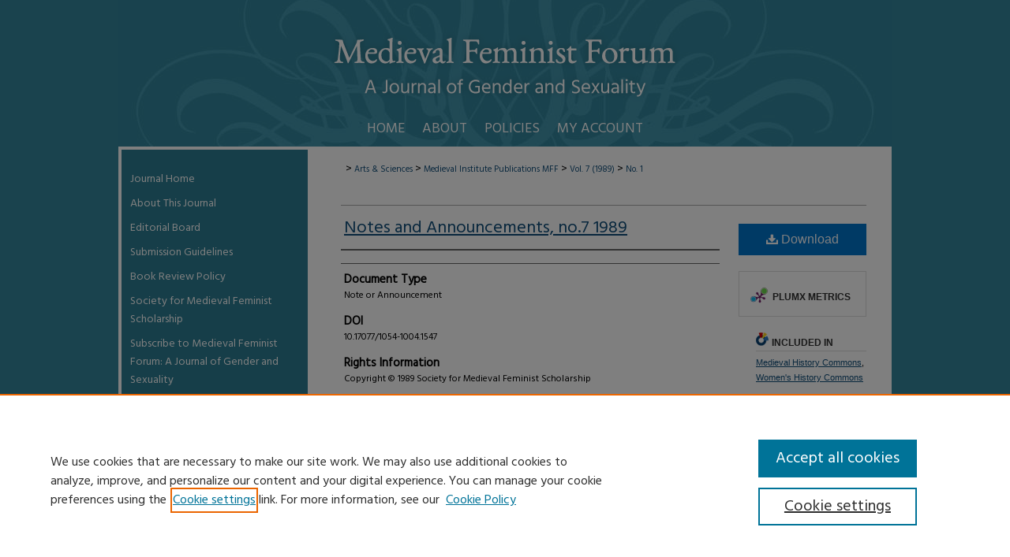

--- FILE ---
content_type: text/html; charset=UTF-8
request_url: https://scholarworks.wmich.edu/mff/vol7/iss1/8/
body_size: 7625
content:

<!DOCTYPE html>
<html lang="en">
<head><!-- inj yui3-seed: --><script type='text/javascript' src='//cdnjs.cloudflare.com/ajax/libs/yui/3.6.0/yui/yui-min.js'></script><script type='text/javascript' src='//ajax.googleapis.com/ajax/libs/jquery/1.10.2/jquery.min.js'></script><!-- Adobe Analytics --><script type='text/javascript' src='https://assets.adobedtm.com/4a848ae9611a/d0e96722185b/launch-d525bb0064d8.min.js'></script><script type='text/javascript' src=/assets/nr_browser_production.js></script>

<!-- def.1 -->
<meta charset="utf-8">
<meta name="viewport" content="width=device-width">
<title>
"Notes and Announcements, no.7 1989"
</title>


<!-- FILE article_meta-tags.inc --><!-- FILE: /srv/sequoia/main/data/assets/site/article_meta-tags.inc -->
<meta itemprop="name" content="Notes and Announcements, no.7 1989">
<meta property="og:title" content="Notes and Announcements, no.7 1989">
<meta name="twitter:title" content="Notes and Announcements, no.7 1989">
<meta name="robots" content="noodp, noydir">
<meta name="description" content=" Published on 03/01/89">
<meta itemprop="description" content=" Published on 03/01/89">
<meta name="twitter:description" content=" Published on 03/01/89">
<meta property="og:description" content=" Published on 03/01/89">
<meta name="bepress_citation_journal_title" content="Medieval Feminist Forum: A Journal of Gender and Sexuality">
<meta name="bepress_citation_firstpage" content="17">
<meta name="bepress_citation_lastpage" content="19">
<meta name="bepress_citation_title" content="Notes and Announcements, no.7 1989">
<meta name="bepress_citation_date" content="1989">
<meta name="bepress_citation_volume" content="7">
<meta name="bepress_citation_issue" content="1">
<!-- FILE: /srv/sequoia/main/data/assets/site/ir_download_link.inc -->
<!-- FILE: /srv/sequoia/main/data/assets/site/article_meta-tags.inc (cont) -->
<meta name="bepress_citation_pdf_url" content="https://scholarworks.wmich.edu/cgi/viewcontent.cgi?article=1547&amp;context=mff">
<meta name="bepress_citation_abstract_html_url" content="https://scholarworks.wmich.edu/mff/vol7/iss1/8">
<meta name="bepress_citation_publisher" content="Society for Medieval Feminist Scholarship ">
<meta name="bepress_citation_doi" content="10.17077/1054-1004.1547">
<meta name="bepress_citation_issn" content="1536-8742">
<meta name="bepress_citation_online_date" content="2009/5/7">
<meta name="viewport" content="width=device-width">
<!-- Additional Twitter data -->
<meta name="twitter:card" content="summary">
<!-- Additional Open Graph data -->
<meta property="og:type" content="article">
<meta property="og:url" content="https://scholarworks.wmich.edu/mff/vol7/iss1/8">
<meta property="og:site_name" content="ScholarWorks">




<!-- FILE: article_meta-tags.inc (cont) -->
<meta name="bepress_is_article_cover_page" content="1">


<!-- sh.1 -->
<link rel="stylesheet" href="/mff/ir-style.css" type="text/css" media="screen">
<link rel="stylesheet" href="/mff/ir-custom.css" type="text/css" media="screen">
<link rel="stylesheet" href="/mff/ir-local.css" type="text/css" media="screen">
<link rel="alternate" type="application/rss+xml" title="Medieval Feminist Forum Newsfeed" href="/mff/recent.rss">
<script type="text/javascript" src="/assets/footnoteLinks.js"></script>
<script type="text/javascript" src="/assets/jsUtilities.js"></script>
<link rel="stylesheet" href="/ir-print.css" type="text/css" media="print">
<!--[if IE]>
<style>
<link rel="stylesheet" href="/ir-ie.css" type="text/css" media="screen">
</style>
<![endif]-->
<!-- end sh.1 -->




<script type="text/javascript">var pageData = {"page":{"environment":"prod","productName":"bpdg","language":"en","name":"ir_journal:volume:issue:article","businessUnit":"els:rp:st"},"visitor":{}};</script>

</head>
<body >
<!-- FILE /srv/sequoia/main/data/assets/site/ir_journal/header.pregen -->

	<!-- FILE: /srv/sequoia/main/data/assets/site/ir_journal/header_custom.inc --><!-- FILE: /srv/sequoia/main/data/assets/site/mobile_nav.inc --><!--[if !IE]>-->
<script src="/assets/scripts/dc-mobile/dc-responsive-nav.js"></script>

<header id="mobile-nav" class="nav-down device-fixed-height" style="visibility: hidden;">
  
  
  <nav class="nav-collapse">
    <ul>
      <li class="menu-item active device-fixed-width"><a href="https://scholarworks.wmich.edu" title="Home" data-scroll >Home</a></li>
      <li class="menu-item device-fixed-width"><a href="https://scholarworks.wmich.edu/do/search/advanced/" title="Search" data-scroll ><i class="icon-search"></i> Search</a></li>
      <li class="menu-item device-fixed-width"><a href="https://scholarworks.wmich.edu/communities.html" title="Browse" data-scroll >Browse Collections</a></li>
      <li class="menu-item device-fixed-width"><a href="/cgi/myaccount.cgi?context=" title="My Account" data-scroll >My Account</a></li>
      <li class="menu-item device-fixed-width"><a href="https://scholarworks.wmich.edu/about.html" title="About" data-scroll >About</a></li>
      <li class="menu-item device-fixed-width"><a href="https://network.bepress.com" title="Digital Commons Network" data-scroll ><img width="16" height="16" alt="DC Network" style="vertical-align:top;" src="/assets/md5images/8e240588cf8cd3a028768d4294acd7d3.png"> Digital Commons Network™</a></li>
    </ul>
  </nav>
</header>

<script src="/assets/scripts/dc-mobile/dc-mobile-nav.js"></script>
<!--<![endif]-->
<!-- FILE: /srv/sequoia/main/data/assets/site/ir_journal/header_custom.inc (cont) -->



<div id="mff">
	<div id="container">
		<a href="#main" class="skiplink" accesskey="2" >Skip to main content</a>

					
			<div id="header">
				<a href="https://scholarworks.wmich.edu/mff" id="banner_link" title="Medieval Feminist Forum: A Journal of Gender and Sexuality" >
					<img id="banner_image" alt="Medieval Feminist Forum: A Journal of Gender and Sexuality" width='980' height='142' src="/assets/md5images/9a428cbc579b9f8f6c449e57ed747f66.png">
				</a>	
				
					<a href="https://wmich.edu/" id="logo_link" title="Western Michigan University" >
						<img id="logo_image" alt="Western Michigan University" width='644' height='192' src="/assets/md5images/d17d3b20e45751a582f072e823ba2805.png">
					</a>	
				
			</div>
					
			<div id="navigation">
				<!-- FILE: /srv/sequoia/main/data/journals/scholarworks.wmich.edu/mff/assets/ir_navigation.inc --><div id="tabs"><ul><li id="tabone"><a href="https://scholarworks.wmich.edu/mff " title="Home" ><span>Home</span></a></li><li id="tabtwo"><a href="https://scholarworks.wmich.edu/mff/about.html" title="About" ><span>About</span></a></li><li id="tabthree"><a href="https://scholarworks.wmich.edu/mff/policies.html" title="Policies" ><span>Policies</span></a></li><li id="tabfour"><a href="https://scholarworks.wmich.edu/cgi/myaccount.cgi?context=" title="My Account" ><span>My Account</span></a></li></ul></div>


<!-- FILE: /srv/sequoia/main/data/assets/site/ir_journal/header_custom.inc (cont) -->
			</div>
			
			
		<div id="wrapper">
			<div id="content">
				<div id="main" class="text">					
					<!-- FILE: /srv/sequoia/main/data/journals/scholarworks.wmich.edu/mff/assets/ir_breadcrumb.inc --><ul id="pager"><li>&nbsp;</li> <li>&nbsp;</li> </ul><div class="crumbs"><p>

&nbsp;

 &gt; <a href="https://scholarworks.wmich.edu/cas" class="ignore" >Arts & Sciences</a>

 &gt; <a href="https://scholarworks.wmich.edu/medievalpress" class="ignore" >Medieval Institute Publications</a>

<a href="https://scholarworks.wmich.edu/mff" class="ignore" >MFF</a>

 &gt; <a href="https://scholarworks.wmich.edu/mff/vol7" class="ignore" >Vol. 7 (1989)</a>

 &gt; <a href="https://scholarworks.wmich.edu/mff/vol7/iss1" class="ignore" >No. 1</a>
</p></div>

<div class="clear">&nbsp;</div><!-- FILE: /srv/sequoia/main/data/assets/site/ir_journal/header_custom.inc (cont) -->
					
						<!-- FILE: /srv/sequoia/main/data/assets/site/ir_journal/volume/issue/ir_journal_logo.inc -->





 





<!-- FILE: /srv/sequoia/main/data/assets/site/ir_journal/header_custom.inc (cont) -->
					

<!-- FILE: /srv/sequoia/main/data/assets/site/ir_journal/header.pregen (cont) -->

<script type="text/javascript" src="/assets/floatbox/floatbox.js"></script>
<!-- FILE: /srv/sequoia/main/data/assets/site/ir_journal/article_info.inc --><!-- FILE: /srv/sequoia/main/data/assets/site/openurl.inc -->
<!-- FILE: /srv/sequoia/main/data/assets/site/ir_journal/article_info.inc (cont) -->
<!-- FILE: /srv/sequoia/main/data/assets/site/ir_download_link.inc -->
<!-- FILE: /srv/sequoia/main/data/assets/site/ir_journal/article_info.inc (cont) -->
<!-- FILE: /srv/sequoia/main/data/assets/site/ir_journal/ir_article_header.inc --><div id="sub">
<div id="alpha"><!-- FILE: /srv/sequoia/main/data/assets/site/ir_journal/article_info.inc (cont) --><div id='title' class='element'>
<h1><a href='https://scholarworks.wmich.edu/cgi/viewcontent.cgi?article=1547&amp;context=mff'>Notes and Announcements, no.7 1989</a></h1>
</div>
<div class='clear'></div>
<div id='authors' class='element'>
<h2 class='visually-hidden'>Authors</h2>
<p class="author"></p></div>
<div class='clear'></div>
<div id='document_type' class='element'>
<h2 class='field-heading'>Document Type</h2>
<p>Note or Announcement</p>
</div>
<div class='clear'></div>
<div id='doi' class='element'>
<h2 class='field-heading'>DOI</h2>
<p>10.17077/1054-1004.1547</p>
</div>
<div class='clear'></div>
<div id='rights' class='element'>
<h2 class='field-heading'>Rights Information</h2>
<p>Copyright © 1989 Society for Medieval Feminist Scholarship</p>
</div>
<div class='clear'></div>
<div id='recommended_citation' class='element'>
<h2 class='field-heading'>Recommended Citation</h2>
<p class='citation'>Notes and Announcements, no.7 1989 <em>Medieval Feminist Newsletter</em> 7 (1989): 17-19.</p>
</div>
<div class='clear'></div>
</div>
    </div>
    <div id='beta_7-3'>
<!-- FILE: /srv/sequoia/main/data/assets/site/info_box_7_3.inc --><!-- FILE: /srv/sequoia/main/data/assets/site/openurl.inc -->
<!-- FILE: /srv/sequoia/main/data/assets/site/info_box_7_3.inc (cont) -->
<!-- FILE: /srv/sequoia/main/data/assets/site/ir_download_link.inc -->
<!-- FILE: /srv/sequoia/main/data/assets/site/info_box_7_3.inc (cont) -->
	<!-- FILE: /srv/sequoia/main/data/assets/site/info_box_download_button.inc --><div class="aside download-button">
      <a id="pdf" class="btn" href="https://scholarworks.wmich.edu/cgi/viewcontent.cgi?article=1547&amp;context=mff" title="PDF (1.7&nbsp;MB) opens in new window" target="_blank" > 
    	<i class="icon-download-alt" aria-hidden="true"></i>
        Download
      </a>
</div>
<!-- FILE: /srv/sequoia/main/data/assets/site/info_box_7_3.inc (cont) -->
	<!-- FILE: /srv/sequoia/main/data/assets/site/info_box_embargo.inc -->
<!-- FILE: /srv/sequoia/main/data/assets/site/info_box_7_3.inc (cont) -->
<!-- FILE: /srv/sequoia/main/data/assets/site/info_box_custom_upper.inc -->
<!-- FILE: /srv/sequoia/main/data/assets/site/info_box_7_3.inc (cont) -->
<!-- FILE: /srv/sequoia/main/data/assets/site/info_box_openurl.inc -->
<!-- FILE: /srv/sequoia/main/data/assets/site/info_box_7_3.inc (cont) -->
<!-- FILE: /srv/sequoia/main/data/assets/site/info_box_article_metrics.inc -->
<div id="article-stats" class="aside hidden">
    <p class="article-downloads-wrapper hidden"><span id="article-downloads"></span> DOWNLOADS</p>
    <p class="article-stats-date hidden">Since May 07, 2009</p>
    <p class="article-plum-metrics">
        <a href="https://plu.mx/plum/a/?repo_url=https://scholarworks.wmich.edu/mff/vol7/iss1/8" class="plumx-plum-print-popup plum-bigben-theme" data-badge="true" data-hide-when-empty="true" ></a>
    </p>
</div>
<script type="text/javascript" src="//cdn.plu.mx/widget-popup.js"></script>
<!-- Article Download Counts -->
<script type="text/javascript" src="/assets/scripts/article-downloads.pack.js"></script>
<script type="text/javascript">
    insertDownloads(842464);
</script>
<!-- Add border to Plum badge & download counts when visible -->
<script>
// bind to event when PlumX widget loads
jQuery('body').bind('plum:widget-load', function(e){
// if Plum badge is visible
  if (jQuery('.PlumX-Popup').length) {
// remove 'hidden' class
  jQuery('#article-stats').removeClass('hidden');
  jQuery('.article-stats-date').addClass('plum-border');
  }
});
// bind to event when page loads
jQuery(window).bind('load',function(e){
// if DC downloads are visible
  if (jQuery('#article-downloads').text().length > 0) {
// add border to aside
  jQuery('#article-stats').removeClass('hidden');
  }
});
</script>
<!-- Adobe Analytics: Download Click Tracker -->
<script>
$(function() {
  // Download button click event tracker for PDFs
  $(".aside.download-button").on("click", "a#pdf", function(event) {
    pageDataTracker.trackEvent('navigationClick', {
      link: {
          location: 'aside download-button',
          name: 'pdf'
      }
    });
  });
  // Download button click event tracker for native files
  $(".aside.download-button").on("click", "a#native", function(event) {
    pageDataTracker.trackEvent('navigationClick', {
        link: {
            location: 'aside download-button',
            name: 'native'
        }
     });
  });
});
</script>
<!-- FILE: /srv/sequoia/main/data/assets/site/info_box_7_3.inc (cont) -->
	<!-- FILE: /srv/sequoia/main/data/assets/site/info_box_disciplines.inc -->
	<div id="beta-disciplines" class="aside">
		<h4>Included in</h4>
	<p>
					<a href="https://network.bepress.com/hgg/discipline/503" title="Medieval History Commons" >Medieval History Commons</a>, 
					<a href="https://network.bepress.com/hgg/discipline/507" title="Women's History Commons" >Women's History Commons</a>
	</p>
	</div>
<!-- FILE: /srv/sequoia/main/data/assets/site/info_box_7_3.inc (cont) -->
<!-- FILE: /srv/sequoia/main/data/assets/site/bookmark_widget.inc -->
<div id="share" class="aside">
<h2>Share</h2>
	<div class="a2a_kit a2a_kit_size_24 a2a_default_style">
    	<a class="a2a_button_facebook"></a>
    	<a class="a2a_button_linkedin"></a>
		<a class="a2a_button_whatsapp"></a>
		<a class="a2a_button_email"></a>
    	<a class="a2a_dd"></a>
    	<script async src="https://static.addtoany.com/menu/page.js"></script>
	</div>
</div>
<!-- FILE: /srv/sequoia/main/data/assets/site/info_box_7_3.inc (cont) -->
<!-- FILE: /srv/sequoia/main/data/assets/site/info_box_geolocate.inc --><!-- FILE: /srv/sequoia/main/data/assets/site/ir_geolocate_enabled_and_displayed.inc -->
<!-- FILE: /srv/sequoia/main/data/assets/site/info_box_geolocate.inc (cont) -->
<!-- FILE: /srv/sequoia/main/data/assets/site/info_box_7_3.inc (cont) -->
	<!-- FILE: /srv/sequoia/main/data/assets/site/zotero_coins.inc -->
<span class="Z3988" title="ctx_ver=Z39.88-2004&amp;rft_val_fmt=info%3Aofi%2Ffmt%3Akev%3Amtx%3Ajournal&amp;rft_id=https%3A%2F%2Fscholarworks.wmich.edu%2Fmff%2Fvol7%2Fiss1%2F8&amp;rft.atitle=Notes%20and%20Announcements%2C%20no.7%201989&amp;rft.jtitle=Medieval%20Feminist%20Forum%3A%20A%20Journal%20of%20Gender%20and%20Sexuality&amp;rft.volume=7&amp;rft.issue=1&amp;rft.issn=1054-1004&amp;rft.spage=17&amp;rft.epage=19&amp;rft.date=1989-03-01&amp;rft_id=info:doi/10.17077%2F1054-1004.1547">COinS</span>
<!-- FILE: /srv/sequoia/main/data/assets/site/info_box_7_3.inc (cont) -->
<!-- FILE: /srv/sequoia/main/data/assets/site/info_box_custom_lower.inc -->
<!-- FILE: /srv/sequoia/main/data/assets/site/info_box_7_3.inc (cont) -->
<!-- FILE: /srv/sequoia/main/data/assets/site/ir_journal/article_info.inc (cont) --></div>
<div class='clear'>&nbsp;</div>
<!-- FILE: /srv/sequoia/main/data/assets/site/ir_article_custom_fields.inc -->
<!-- FILE: /srv/sequoia/main/data/assets/site/ir_journal/article_info.inc (cont) -->
<!-- FILE: /srv/sequoia/main/data/assets/site/ir_journal/volume/issue/article/index.html (cont) --> 

<!-- FILE /srv/sequoia/main/data/assets/site/ir_journal/footer.pregen -->

	<!-- FILE: /srv/sequoia/main/data/assets/site/ir_journal/footer_custom_7_8.inc -->				</div>

<div class="verticalalign">&nbsp;</div>
<div class="clear">&nbsp;</div>

			</div>

				<div id="sidebar">
					<!-- FILE: /srv/sequoia/main/data/assets/site/ir_journal/ir_journal_sidebar_7_8.inc -->

	<!-- FILE: /srv/sequoia/main/data/journals/scholarworks.wmich.edu/mff/assets/ir_journal_sidebar_links_7_8.inc --><ul class="sb-custom-journal">
	<li class="sb-home">
		<a href="https://scholarworks.wmich.edu/mff" title="Medieval Feminist Forum: A Journal of Gender and Sexuality" accesskey="1" >
				Journal Home
		</a>
	</li>
		<li class="sb-about">
			<a href="https://scholarworks.wmich.edu/mff/about.html" >
				About This Journal
			</a>
		</li>
		<li class="sb-ed-board">
			<a href="https://scholarworks.wmich.edu/mff/editorialboard.html" >
				Editorial Board
			</a>
		</li>
		<li class="sb-policies">
			<a href="https://scholarworks.wmich.edu/mff/policies.html" >
				Submission Guidelines
			</a>
		</li>
<li><a href="https://scholarworks.wmich.edu/mff/bookreview_policy.html" title="Medieval Feminist Forum: A Journal of Gender and Sexuality Book Review Policy" >Book Review Policy</a></li>
<li><a href="http://smfsweb.org/" title="Society for Medieval Feminist Scholarship" >Society for Medieval Feminist Scholarship</a></li>
<li><a href="http://smfsweb.org/join-smfs/" title="Subscribe to Medieval Feminist Forum: A Journal of Gender and Sexuality" >Subscribe to Medieval Feminist Forum: A Journal of Gender and Sexuality</a></li>
</ul><!-- FILE: /srv/sequoia/main/data/assets/site/ir_journal/ir_journal_sidebar_7_8.inc (cont) -->
		<!-- FILE: /srv/sequoia/main/data/assets/site/urc_badge.inc -->
<!-- FILE: /srv/sequoia/main/data/assets/site/ir_journal/ir_journal_sidebar_7_8.inc (cont) -->
	<!-- FILE: /srv/sequoia/main/data/assets/site/ir_journal/ir_journal_navcontainer_7_8.inc --><div id="navcontainer">
	<ul id="navlist">
			<li class="sb-submit">
					<a href="https://scholarworks.wmich.edu/cgi/submit.cgi?context=mff" title="Submit Article to Medieval Feminist Forum: A Journal of Gender and Sexuality" >
						Submit Article</a>
			</li>
			<li class="sb-popular">
				<a href="https://scholarworks.wmich.edu/mff/topdownloads.html" title="View the top downloaded papers" >
						Most Popular Papers
				</a>
			</li>
			<li class="sb-rss">
				<a href="https://scholarworks.wmich.edu/mff/announcements.html" title="Receive notifications of new content" >
					Receive Email Notices or RSS
				</a>
			</li>
	</ul>
<!-- FILE: /srv/sequoia/main/data/journals/scholarworks.wmich.edu/mff/assets/ir_journal_special_issue_7_8.inc -->
	<div class="vnav">
		<ul>
			<li class="sb-special-label">
				<h3>
						Special Issues:
				</h3>
			</li>
						<li class="sb-special">
							<a href="https://scholarworks.wmich.edu/mff/subsidia" title="Most Recent Special Issue" >
									Cárcel de amor / The Prison of Love
							</a>
						</li>
						<li class="sb-special">
							<a href="https://scholarworks.wmich.edu/mff/vol58/iss1" title="Most Recent Special Issue" >
									Gender, Science, and the Natural World
							</a>
						</li>
						<li class="sb-special">
							<a href="https://scholarworks.wmich.edu/mff/vol56/iss1" title="Most Recent Special Issue" >
									Gender and Materialism
							</a>
						</li>
						<li class="sb-special">
							<a href="https://scholarworks.wmich.edu/mff/vol55/iss1" title="Most Recent Special Issue" >
									Visions of Medieval Trans Feminism
							</a>
						</li>
		</ul>
<ul>
	<li>
		<h3>
			<a href="https://scholarworks.wmich.edu/mff/subsidia/" id="scollection" >Subsidia Series</a>
		</h3>
	</li>
</ul>
	</div>
<!-- FILE: /srv/sequoia/main/data/assets/site/ir_journal/ir_journal_navcontainer_7_8.inc (cont) -->
</div><!-- FILE: /srv/sequoia/main/data/assets/site/ir_journal/ir_journal_sidebar_7_8.inc (cont) -->
	<!-- FILE: /srv/sequoia/main/data/assets/site/ir_journal/ir_journal_sidebar_search_7_8.inc --><div class="sidebar-search">
	<form method="post" action="https://scholarworks.wmich.edu/cgi/redirect.cgi" id="browse">
		<label for="url">
			Select an issue:
		</label>
			<br>
		<!-- FILE: /srv/sequoia/main/data/assets/site/ir_journal/ir_journal_volume_issue_popup_7_8.inc --><div>
	<span class="border">
								<select name="url" id="url">
							<option value="https://scholarworks.wmich.edu/mff/all_issues.html">
								All Issues
							</option>
										<option value="https://scholarworks.wmich.edu/mff/vol60/iss2">
											Vol. 60, No.
											 2
										</option>
										<option value="https://scholarworks.wmich.edu/mff/vol60/iss1">
											Vol. 60, No.
											 1
										</option>
										<option value="https://scholarworks.wmich.edu/mff/vol59/iss2">
											Vol. 59, No.
											 2
										</option>
										<option value="https://scholarworks.wmich.edu/mff/vol59/iss1">
											Vol. 59, No.
											 1
										</option>
										<option value="https://scholarworks.wmich.edu/mff/vol58/iss3">
											Vol. 58, No.
											 3
										</option>
										<option value="https://scholarworks.wmich.edu/mff/vol58/iss2">
											Vol. 58, No.
											 2
										</option>
										<option value="https://scholarworks.wmich.edu/mff/vol58/iss1">
											Vol. 58, No.
											 1
										</option>
										<option value="https://scholarworks.wmich.edu/mff/vol57/iss2">
											Vol. 57, No.
											 2
										</option>
										<option value="https://scholarworks.wmich.edu/mff/vol57/iss1">
											Vol. 57, No.
											 1
										</option>
										<option value="https://scholarworks.wmich.edu/mff/vol56/iss2">
											Vol. 56, No.
											 2
										</option>
										<option value="https://scholarworks.wmich.edu/mff/vol56/iss1">
											Vol. 56, No.
											 1
										</option>
										<option value="https://scholarworks.wmich.edu/mff/vol55/iss3">
											Vol. 55, No.
											 3
										</option>
										<option value="https://scholarworks.wmich.edu/mff/vol55/iss2">
											Vol. 55, No.
											 2
										</option>
										<option value="https://scholarworks.wmich.edu/mff/vol55/iss1">
											Vol. 55, No.
											 1
										</option>
										<option value="https://scholarworks.wmich.edu/mff/vol54/iss3">
											Vol. 54, No.
											 3
										</option>
										<option value="https://scholarworks.wmich.edu/mff/vol54/iss2">
											Vol. 54, No.
											 2
										</option>
										<option value="https://scholarworks.wmich.edu/mff/vol54/iss1">
											Vol. 54, No.
											 1
										</option>
										<option value="https://scholarworks.wmich.edu/mff/vol53/iss4">
											Vol. 53, No.
											 4
										</option>
										<option value="https://scholarworks.wmich.edu/mff/vol53/iss3">
											Vol. 53, No.
											 3
										</option>
										<option value="https://scholarworks.wmich.edu/mff/vol53/iss2">
											Vol. 53, No.
											 2
										</option>
										<option value="https://scholarworks.wmich.edu/mff/vol53/iss1">
											Vol. 53, No.
											 1
										</option>
										<option value="https://scholarworks.wmich.edu/mff/vol52/iss3">
											Vol. 52, No.
											 3
										</option>
										<option value="https://scholarworks.wmich.edu/mff/vol52/iss2">
											Vol. 52, No.
											 2
										</option>
										<option value="https://scholarworks.wmich.edu/mff/vol52/iss1">
											Vol. 52, No.
											 1
										</option>
										<option value="https://scholarworks.wmich.edu/mff/vol51/iss3">
											Vol. 51, No.
											 3
										</option>
										<option value="https://scholarworks.wmich.edu/mff/vol51/iss2">
											Vol. 51, No.
											 2
										</option>
										<option value="https://scholarworks.wmich.edu/mff/vol51/iss1">
											Vol. 51, No.
											 1
										</option>
										<option value="https://scholarworks.wmich.edu/mff/vol50/iss3">
											Vol. 50, No.
											 3
										</option>
										<option value="https://scholarworks.wmich.edu/mff/vol50/iss2">
											Vol. 50, No.
											 2
										</option>
										<option value="https://scholarworks.wmich.edu/mff/vol50/iss1">
											Vol. 50, No.
											 1
										</option>
										<option value="https://scholarworks.wmich.edu/mff/vol49/iss3">
											Vol. 49, No.
											 3
										</option>
										<option value="https://scholarworks.wmich.edu/mff/vol49/iss2">
											Vol. 49, No.
											 2
										</option>
										<option value="https://scholarworks.wmich.edu/mff/vol49/iss1">
											Vol. 49, No.
											 1
										</option>
										<option value="https://scholarworks.wmich.edu/mff/vol48/iss2">
											Vol. 48, No.
											 2
										</option>
										<option value="https://scholarworks.wmich.edu/mff/vol48/iss1">
											Vol. 48, No.
											 1
										</option>
										<option value="https://scholarworks.wmich.edu/mff/vol47/iss2">
											Vol. 47, No.
											 2
										</option>
										<option value="https://scholarworks.wmich.edu/mff/vol47/iss1">
											Vol. 47, No.
											 1
										</option>
										<option value="https://scholarworks.wmich.edu/mff/vol46/iss2">
											Vol. 46, No.
											 2
										</option>
										<option value="https://scholarworks.wmich.edu/mff/vol46/iss1">
											Vol. 46, No.
											 1
										</option>
										<option value="https://scholarworks.wmich.edu/mff/vol45/iss2">
											Vol. 45, No.
											 2
										</option>
										<option value="https://scholarworks.wmich.edu/mff/vol45/iss1">
											Vol. 45, No.
											 1
										</option>
										<option value="https://scholarworks.wmich.edu/mff/vol44/iss2">
											Vol. 44, No.
											 2
										</option>
										<option value="https://scholarworks.wmich.edu/mff/vol44/iss1">
											Vol. 44, No.
											 1
										</option>
										<option value="https://scholarworks.wmich.edu/mff/vol43/iss2">
											Vol. 43, No.
											 2
										</option>
										<option value="https://scholarworks.wmich.edu/mff/vol43/iss1">
											Vol. 43, No.
											 1
										</option>
										<option value="https://scholarworks.wmich.edu/mff/vol42/iss1">
											Vol. 42, No.
											 1
										</option>
										<option value="https://scholarworks.wmich.edu/mff/vol41/iss1">
											Vol. 41, No.
											 1
										</option>
										<option value="https://scholarworks.wmich.edu/mff/vol40/iss1">
											Vol. 40, No.
											 1
										</option>
										<option value="https://scholarworks.wmich.edu/mff/vol39/iss1">
											Vol. 39, No.
											 1
										</option>
										<option value="https://scholarworks.wmich.edu/mff/vol38/iss1">
											Vol. 38, No.
											 1
										</option>
										<option value="https://scholarworks.wmich.edu/mff/vol37/iss1">
											Vol. 37, No.
											 1
										</option>
										<option value="https://scholarworks.wmich.edu/mff/vol36/iss1">
											Vol. 36, No.
											 1
										</option>
										<option value="https://scholarworks.wmich.edu/mff/vol35/iss1">
											Vol. 35, No.
											 1
										</option>
										<option value="https://scholarworks.wmich.edu/mff/vol34/iss2">
											Vol. 34, No.
											 2
										</option>
										<option value="https://scholarworks.wmich.edu/mff/vol34/iss1">
											Vol. 34, No.
											 1
										</option>
										<option value="https://scholarworks.wmich.edu/mff/vol33/iss1">
											Vol. 33, No.
											 1
										</option>
										<option value="https://scholarworks.wmich.edu/mff/vol32/iss1">
											Vol. 32, No.
											 1
										</option>
										<option value="https://scholarworks.wmich.edu/mff/vol31/iss1">
											Vol. 31, No.
											 1
										</option>
										<option value="https://scholarworks.wmich.edu/mff/vol30/iss1">
											Vol. 30, No.
											 1
										</option>
										<option value="https://scholarworks.wmich.edu/mff/vol29/iss1">
											Vol. 29, No.
											 1
										</option>
										<option value="https://scholarworks.wmich.edu/mff/vol28/iss1">
											Vol. 28, No.
											 1
										</option>
										<option value="https://scholarworks.wmich.edu/mff/vol27/iss1">
											Vol. 27, No.
											 1
										</option>
										<option value="https://scholarworks.wmich.edu/mff/vol26/iss1">
											Vol. 26, No.
											 1
										</option>
										<option value="https://scholarworks.wmich.edu/mff/vol25/iss1">
											Vol. 25, No.
											 1
										</option>
										<option value="https://scholarworks.wmich.edu/mff/vol24/iss1">
											Vol. 24, No.
											 1
										</option>
										<option value="https://scholarworks.wmich.edu/mff/vol23/iss1">
											Vol. 23, No.
											 1
										</option>
										<option value="https://scholarworks.wmich.edu/mff/vol22/iss1">
											Vol. 22, No.
											 1
										</option>
										<option value="https://scholarworks.wmich.edu/mff/vol21/iss1">
											Vol. 21, No.
											 1
										</option>
										<option value="https://scholarworks.wmich.edu/mff/vol20/iss1">
											Vol. 20, No.
											 1
										</option>
										<option value="https://scholarworks.wmich.edu/mff/vol19/iss1">
											Vol. 19, No.
											 1
										</option>
										<option value="https://scholarworks.wmich.edu/mff/vol18/iss1">
											Vol. 18, No.
											 1
										</option>
										<option value="https://scholarworks.wmich.edu/mff/vol17/iss1">
											Vol. 17, No.
											 1
										</option>
										<option value="https://scholarworks.wmich.edu/mff/vol16/iss1">
											Vol. 16, No.
											 1
										</option>
										<option value="https://scholarworks.wmich.edu/mff/vol15/iss1">
											Vol. 15, No.
											 1
										</option>
										<option value="https://scholarworks.wmich.edu/mff/vol14/iss1">
											Vol. 14, No.
											 1
										</option>
										<option value="https://scholarworks.wmich.edu/mff/vol13/iss1">
											Vol. 13, No.
											 1
										</option>
										<option value="https://scholarworks.wmich.edu/mff/vol12/iss1">
											Vol. 12, No.
											 1
										</option>
										<option value="https://scholarworks.wmich.edu/mff/vol11/iss1">
											Vol. 11, No.
											 1
										</option>
										<option value="https://scholarworks.wmich.edu/mff/vol10/iss1">
											Vol. 10, No.
											 1
										</option>
										<option value="https://scholarworks.wmich.edu/mff/vol9/iss1">
											Vol. 9, No.
											 1
										</option>
										<option value="https://scholarworks.wmich.edu/mff/vol8/iss1">
											Vol. 8, No.
											 1
										</option>
										<option value="https://scholarworks.wmich.edu/mff/vol7/iss1">
											Vol. 7, No.
											 1
										</option>
										<option value="https://scholarworks.wmich.edu/mff/vol6/iss1">
											Vol. 6, No.
											 1
										</option>
										<option value="https://scholarworks.wmich.edu/mff/vol5/iss1">
											Vol. 5, No.
											 1
										</option>
										<option value="https://scholarworks.wmich.edu/mff/vol4/iss1">
											Vol. 4, No.
											 1
										</option>
										<option value="https://scholarworks.wmich.edu/mff/vol3/iss1">
											Vol. 3, No.
											 1
										</option>
										<option value="https://scholarworks.wmich.edu/mff/vol2/iss1">
											Vol. 2, No.
											 1
										</option>
										<option value="https://scholarworks.wmich.edu/mff/vol1/iss1">
											Vol. 1, No.
											 1
										</option>
						</select>
		<input type="submit" value="Browse" class="searchbutton" style="font-size:11px;">
	</span>
</div>
<!-- FILE: /srv/sequoia/main/data/assets/site/ir_journal/ir_journal_sidebar_search_7_8.inc (cont) -->
			<div style="clear:left;">&nbsp;</div>
	</form>
	<!-- FILE: /srv/sequoia/main/data/assets/site/ir_sidebar_search_7_8.inc --><h2>Search</h2>
<form method='get' action='https://scholarworks.wmich.edu/do/search/' id="sidebar-search">
	<label for="search" accesskey="4">
		Enter search terms:
	</label>
		<div>
			<span class="border">
				<input type="text" name='q' class="search" id="search">
			</span> 
			<input type="submit" value="Search" class="searchbutton" style="font-size:11px;">
		</div>
	<label for="context">
		Select context to search:
	</label> 
		<div>
			<span class="border">
				<select name="fq" id="context">
						<option value='virtual_ancestor_link:"https://scholarworks.wmich.edu/mff"'>in this journal</option>
					<option value='virtual_ancestor_link:"https://scholarworks.wmich.edu"'>in this repository</option>
					<option value='virtual_ancestor_link:"http:/"'>across all repositories</option>
				</select>
			</span>
		</div>
</form>
<p class="advanced">
		<a href="https://scholarworks.wmich.edu/do/search/advanced/?fq=virtual_ancestor_link:%22https://scholarworks.wmich.edu/mff%22" >
			Advanced Search
		</a>
</p>
<!-- FILE: /srv/sequoia/main/data/assets/site/ir_journal/ir_journal_sidebar_search_7_8.inc (cont) -->
</div>
<!-- FILE: /srv/sequoia/main/data/assets/site/ir_journal/ir_journal_sidebar_7_8.inc (cont) -->
	<!-- FILE: /srv/sequoia/main/data/journals/scholarworks.wmich.edu/mff/assets/ir_journal_issn_7_8.inc -->
	<div id="issn">
		<p class="sb-issn">ISSN: 1536-8742 (Print)</p>
		<p class="sb-extra-issn">ISSN: 2151-6073 (Online)</p>
	</div>
	<div class="clear">&nbsp;</div>
<!-- FILE: /srv/sequoia/main/data/assets/site/ir_journal/ir_journal_sidebar_7_8.inc (cont) -->
	<!-- FILE: /srv/sequoia/main/data/journals/scholarworks.wmich.edu/mff/assets/ir_journal_custom_lower_7_8.inc -->
<!-- FILE: /srv/sequoia/main/data/journals/scholarworks.wmich.edu/mff/assets/custom_issn_text.inc -->
<div class="hosted_link"><ul>
<li><a href="https://scholarworks.wmich.edu" title="Hosted by ScholarWorks" >Hosted by ScholarWorks</a></li>
</ul>
</div>
<!-- FILE: /srv/sequoia/main/data/journals/scholarworks.wmich.edu/mff/assets/ir_journal_custom_lower_7_8.inc (cont) --><!-- FILE: /srv/sequoia/main/data/assets/site/ir_journal/ir_journal_sidebar_7_8.inc (cont) -->
	<!-- FILE: /srv/sequoia/main/data/assets/site/ir_journal/ir_custom_sidebar_images.inc --><div id="sidebar-images">
				<a href="" title="Extra Image Link">
					<img width='217' height='75' src="/assets/md5images/2dacb4138900a777fd81c895da3b193b.gif" alt="">
				</a>
</div>
<!-- FILE: /srv/sequoia/main/data/assets/site/ir_journal/ir_journal_sidebar_7_8.inc (cont) -->
	<!-- FILE: /srv/sequoia/main/data/assets/site/ir_sidebar_geolocate.inc --><!-- FILE: /srv/sequoia/main/data/assets/site/ir_geolocate_enabled_and_displayed.inc -->
<!-- FILE: /srv/sequoia/main/data/assets/site/ir_sidebar_geolocate.inc (cont) -->
<!-- FILE: /srv/sequoia/main/data/assets/site/ir_journal/ir_journal_sidebar_7_8.inc (cont) -->
	<!-- FILE: /srv/sequoia/main/data/assets/site/ir_journal/ir_journal_custom_lowest_7_8.inc --><!-- FILE: /srv/sequoia/main/data/assets/site/ir_journal/ir_journal_sidebar_7_8.inc (cont) -->

<!-- FILE: /srv/sequoia/main/data/assets/site/ir_journal/footer_custom_7_8.inc (cont) -->
						<div class="verticalalign">&nbsp;</div>
				</div>

		</div>

			<!-- FILE: /srv/sequoia/main/data/assets/site/ir_journal/ir_journal_footer_content.inc --><div id="footer" role="contentinfo">
<!-- FILE: /srv/sequoia/main/data/assets/site/ir_bepress_logo.inc --><div id="bepress">

<a href="https://www.elsevier.com/solutions/digital-commons" title="Elsevier - Digital Commons" >
	<em>Elsevier - Digital Commons</em>
</a>

</div>
<!-- FILE: /srv/sequoia/main/data/assets/site/ir_journal/ir_journal_footer_content.inc (cont) -->
    <p>
        <a href="https://scholarworks.wmich.edu" title="Home page" accesskey="1" >Home</a> | 
        <a href="https://scholarworks.wmich.edu/about.html" title="About" >About</a> | 
        <a href="https://scholarworks.wmich.edu/faq.html" title="FAQ" >FAQ</a> | 
        <a href="/cgi/myaccount.cgi?context=" title="My Account Page" accesskey="3" >My Account</a> | 
        <a href="https://scholarworks.wmich.edu/accessibility.html" title="Accessibility Statement" accesskey="0" >Accessibility Statement</a>
    </p>
    <p>
	
	
		<a class="secondary-link" href="https://www.bepress.com/privacy" title="Privacy Policy" >Privacy</a>
	
		<a class="secondary-link" href="https://www.bepress.com/copyright" title="Copyright Policy" >Copyright</a>	
    </p> 
</div>
<!-- FILE: /srv/sequoia/main/data/assets/site/ir_journal/footer_custom_7_8.inc (cont) -->

	</div>
</div>


<!-- FILE: /srv/sequoia/main/data/scholarworks.wmich.edu/assets/ir_analytics.inc --><!-- Google tag (gtag.js) --> 

<script async src="https://www.googletagmanager.com/gtag/js?id=G-HHKNLJNKKM"></script> 

<script> 

  window.dataLayer = window.dataLayer || []; 

  function gtag(){dataLayer.push(arguments);} 

  gtag('js', new Date()); 

  

  gtag('config', 'G-HHKNLJNKKM'); 

</script> <!-- FILE: /srv/sequoia/main/data/assets/site/ir_journal/footer_custom_7_8.inc (cont) -->

<!-- FILE: /srv/sequoia/main/data/assets/site/ir_journal/footer.pregen (cont) -->
<script type='text/javascript' src='/assets/scripts/bpbootstrap-20160726.pack.js'></script><script type='text/javascript'>BPBootstrap.init({appendCookie:''})</script></body></html>
